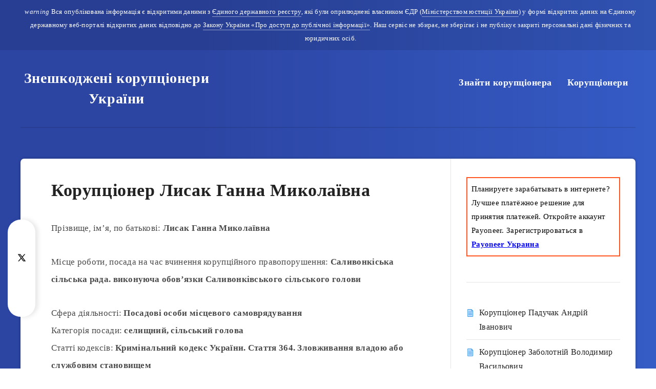

--- FILE ---
content_type: text/html; charset=utf-8
request_url: https://www.google.com/recaptcha/api2/aframe
body_size: 269
content:
<!DOCTYPE HTML><html><head><meta http-equiv="content-type" content="text/html; charset=UTF-8"></head><body><script nonce="9xRrJMRypyiZrZ0XICYkSg">/** Anti-fraud and anti-abuse applications only. See google.com/recaptcha */ try{var clients={'sodar':'https://pagead2.googlesyndication.com/pagead/sodar?'};window.addEventListener("message",function(a){try{if(a.source===window.parent){var b=JSON.parse(a.data);var c=clients[b['id']];if(c){var d=document.createElement('img');d.src=c+b['params']+'&rc='+(localStorage.getItem("rc::a")?sessionStorage.getItem("rc::b"):"");window.document.body.appendChild(d);sessionStorage.setItem("rc::e",parseInt(sessionStorage.getItem("rc::e")||0)+1);localStorage.setItem("rc::h",'1768690414367');}}}catch(b){}});window.parent.postMessage("_grecaptcha_ready", "*");}catch(b){}</script></body></html>